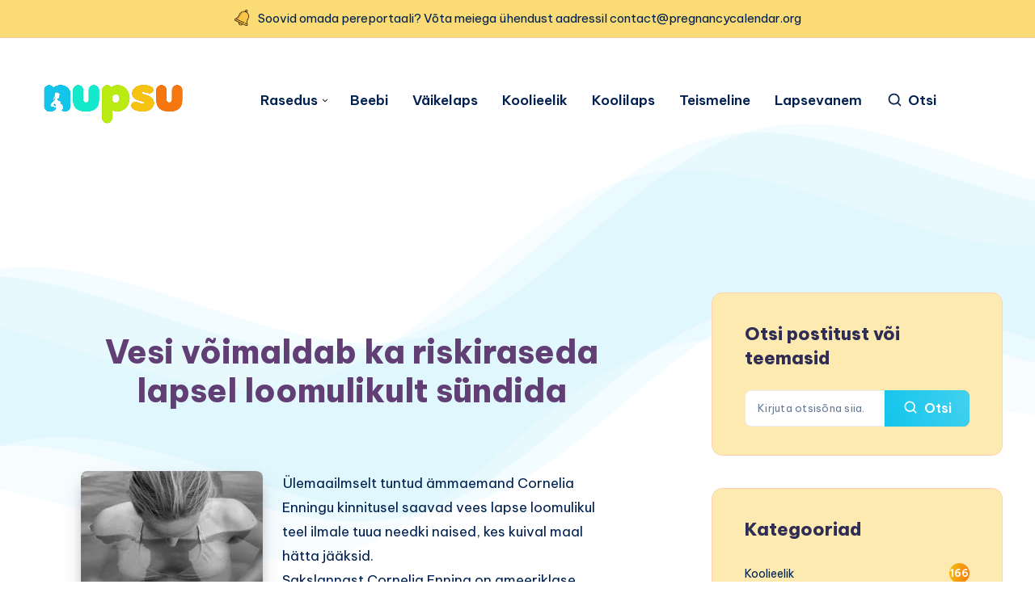

--- FILE ---
content_type: text/html; charset=utf-8
request_url: https://www.google.com/recaptcha/api2/aframe
body_size: 268
content:
<!DOCTYPE HTML><html><head><meta http-equiv="content-type" content="text/html; charset=UTF-8"></head><body><script nonce="OOfvvVp6FwtqV1CRGSypfA">/** Anti-fraud and anti-abuse applications only. See google.com/recaptcha */ try{var clients={'sodar':'https://pagead2.googlesyndication.com/pagead/sodar?'};window.addEventListener("message",function(a){try{if(a.source===window.parent){var b=JSON.parse(a.data);var c=clients[b['id']];if(c){var d=document.createElement('img');d.src=c+b['params']+'&rc='+(localStorage.getItem("rc::a")?sessionStorage.getItem("rc::b"):"");window.document.body.appendChild(d);sessionStorage.setItem("rc::e",parseInt(sessionStorage.getItem("rc::e")||0)+1);localStorage.setItem("rc::h",'1768546754439');}}}catch(b){}});window.parent.postMessage("_grecaptcha_ready", "*");}catch(b){}</script></body></html>